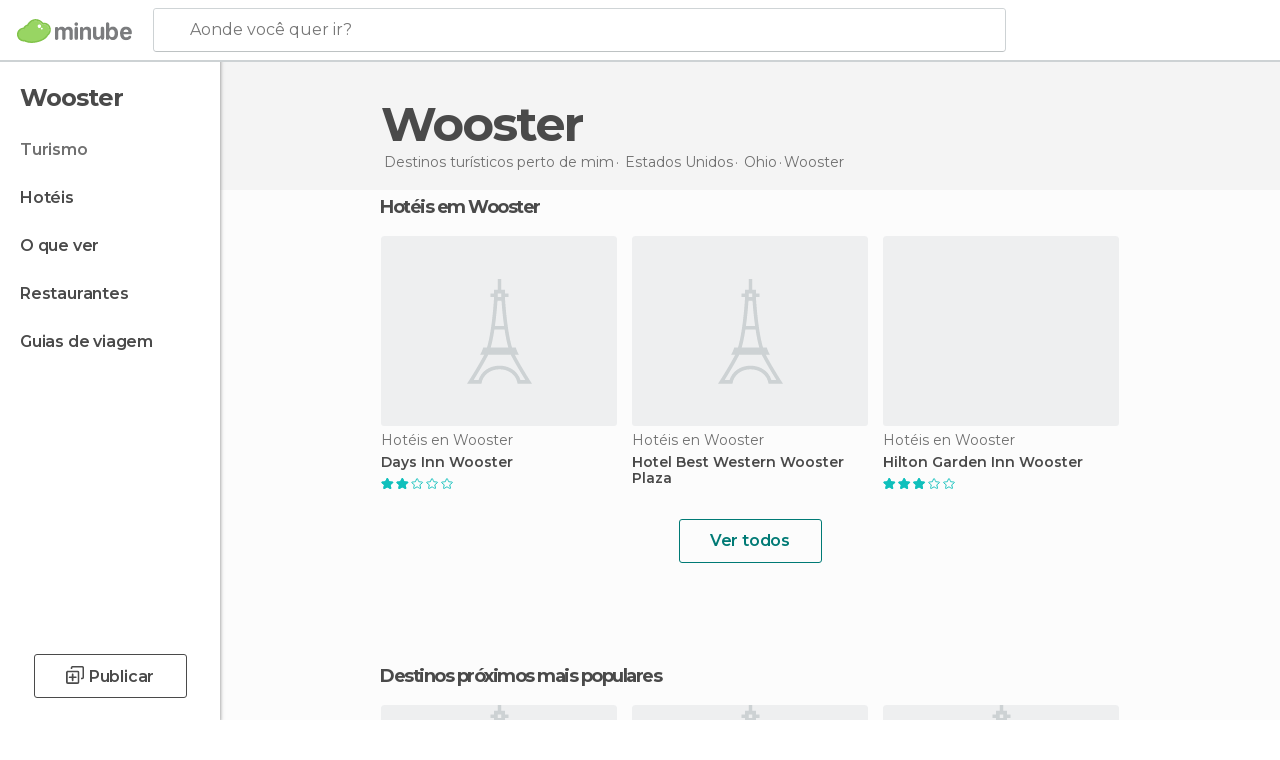

--- FILE ---
content_type: text/html; charset=UTF-8
request_url: https://www.minube.com.br/viagens/estados_unidos/ohio/wooster
body_size: 13063
content:

 
 <!DOCTYPE html><!--[if lt IE 7]> <html class="no-js lt-ie9 lt-ie8 lt-ie7" lang="pt-BR"> <![endif]--><!--[if IE 7]> <html class="no-js lt-ie9 lt-ie8" lang="pt-BR"> <![endif]--><!--[if IE 8]> <html class="no-js lt-ie9" lang="pt-BR"> <![endif]--><!--[if gt IE 8]><!--><html class="no-js" lang="pt-BR"> <!--<![endif]--><head><meta charset="UTF-8"/><meta http-equiv="Content-Type" content="text/html; charset=UTF-8"/><meta http-equiv="X-UA-COMPATIBLE" content="IE=edge"/><meta name="viewport" content="width=device-width, minimum-scale=1.0, initial-scale=1.0"><title>Turismo em Wooster : Viagens para Wooster</title><link rel="preconnect" crossorigin="anonymous" href="https://images.mnstatic.com"><link rel="preconnect" crossorigin="anonymous" href="https://assetscdn.mnstatic.com">
 
 <link rel="alternate" hreflang="es-ES" href="https://www.minube.com/viajes/estados_unidos/ohio/wooster"/><link rel="alternate" hreflang="x-default" href="https://www.minube.com/viajes/estados_unidos/ohio/wooster" /><link rel="alternate" hreflang="es-MX" href="https://www.minube.com.mx/viajes/estados_unidos/ohio/wooster"/><link rel="alternate" hreflang="es-CO" href="https://www.minube.com.co/viajes/estados_unidos/ohio/wooster"/><link rel="alternate" hreflang="es-AR" href="https://www.minube.com.ar/viajes/estados_unidos/ohio/wooster"/><link rel="alternate" hreflang="it" href="https://www.minube.it/viaggi/usa/ohio/wooster"/><link rel="alternate" hreflang="pt" href="https://www.minube.pt/viagens/estados_unidos/ohio/wooster"/><link rel="alternate" hreflang="pt-BR" href="https://www.minube.com.br/viagens/estados_unidos/ohio/wooster"/><link rel="alternate" hreflang="fr" href="https://www.monnuage.fr/voyage/etats_unis/ohio/wooster"/><link rel="alternate" hreflang="en-US" href="https://www.minube.net/travel/united_states/ohio/wooster"/><link rel="alternate" hreflang="en-GB" href="https://www.minube.co.uk/travel/united_states/ohio/wooster"/><link rel="alternate" hreflang="es" href="https://www.minube.com/viajes/estados_unidos/ohio/wooster"/><link rel="alternate" hreflang="en" href="https://www.minube.net/travel/united_states/ohio/wooster"/><meta name="description" content="Turismo em Wooster no minube: conheça pontos de interesse e pontos turísticos em Wooster, restaurantes, hotéis... Tudo para a sua viagem em Wooster"/><link rel="canonical" href="https://www.minube.com.br/viagens/estados_unidos/ohio/wooster"/><meta name="keywords"
 content="Wooster, viajar para wooster, viagens para wooster, turismo em wooster, férias em wooster"/><meta name="robots" content="index,follow"/><link rel="apple-touch-icon" sizes="180x180" href="https://contentdelivery.mnstatic.com/1/favicon/apple-touch-icon.png"><link rel="icon" type="image/png" sizes="32x32" href="https://contentdelivery.mnstatic.com/1/favicon/favicon-32x32.png"><link rel="icon" type="image/png" sizes="16x16" href="https://contentdelivery.mnstatic.com/1/favicon/favicon-16x16.png"><link rel="shortcut icon" href="https://contentdelivery.mnstatic.com/1/favicon/favicon.ico"><link rel="manifest" href="/manifest.json"/><meta name="apple-mobile-web-app-title" content="minube" /><meta name="application-name" content="minube" /><meta name="msapplication-config" content="https://contentdelivery.mnstatic.com/1/favicon/browserconfig.xml" /><meta name="theme-color" content="#007A75"/><meta property="og:title" content="Turismo em Wooster : Viagens para Wooster"/><meta property="og:description" content="Turismo em Wooster no minube: conheça pontos de interesse e pontos turísticos em Wooster, restaurantes, hotéis... Tudo para a sua viagem em Wooster"/><meta property="og:site_name" content="Minube"/><meta property="og:type" content="website"/><meta name="twitter:card" content="summary"/><meta name="twitter:title" content="Turismo em Wooster : Viagens para Wooster"/><meta name="twitter:description" content="Turismo em Wooster no minube: conheça pontos de interesse e pontos turísticos em Wooster, restaurantes, hotéis... Tudo para a sua viagem em Wooster"/><meta name="twitter:site" content="@minubebr"/><meta name="twitter:domain" value="minube.com" /><link rel="prefetch" href="https://www.minube.com/assets/css/min/production/src/layouts/users/login.css">
<link rel='preload' as='style' href='https://fonts.minube.com/avenir.css' onload='this.rel="stylesheet"'><link rel="stylesheet" type="text/css" href="https://fonts.minube.com/avenir.css" />
<link rel='preload' as='style' href='https://fonts.googleapis.com/css?family=Montserrat:400,600,700|Open+Sans:400,600,700&subset=latin-ext,latin-ext' onload='this.rel="stylesheet"'><link rel="stylesheet" type="text/css" href="https://fonts.googleapis.com/css?family=Montserrat:400,600,700|Open+Sans:400,600,700&amp;subset=latin-ext,latin-ext" />
<link rel='preload' as='style' href='https://assetscdn.mnstatic.com/css/zzjs-d01839294c80b3e8977084d0be623370.css'><link rel="stylesheet" type="text/css" href="https://assetscdn.mnstatic.com/css/zzjs-d01839294c80b3e8977084d0be623370.css" />



 
 
 
 
 
 
 
 
 
 
 
 
 
 
 
 
 
 
 
 
 </head><body>
 

 
 
 <header>
 
<div class="actionBar">
 
<div class="main border ">
 
<div class="logo">
 
 <a class="brand icon_base icon__color_logo
"
 title="Minube"
 href="https://www.minube.com.br/"
 ></a></div> 
 
<div id="mnHeaderFakeInput" class="mnHeaderFakeInput"
 onclick="Minube.services.HeaderUI.focusSearcherHeader();"><div class="mnHeaderFakeInput__box display_table"><div class="display_table_cell"><div class="mnHeaderFakeInput__text"><span>Aonde você quer ir?</span></div></div></div></div><div id="mnHeaderRealInput" class="mnHeaderRealInput "
 style="display: none; opacity: 0;"><input id="mnHeaderSearcherInput" class="mnHeaderSearcherInput"
 type="text" placeholder="" autofocus/><ul id="mnHeaderSearcherResults" class="mnHeaderSearcherResults"></ul><div id="mnHeaderSearcherResultsBackground"
 class="mnHeaderSearcherResultsBackground"
 onclick="Minube.services.HeaderUI.blurSearcher();"></div><div id="mnHeaderSearcherIcon"
 class="icon sp_header_navigate icon--lensRealInput"></div><div class="close" onclick="Minube.services.HeaderUI.blurSearcher();"></div><span style="display:none;" id="gplus_button"
 data-gapiattached="true">Entrar com Google +</span></div><div class="widgets">
 
<div id="mnHeaderOptionsMenu" class="mnHeaderOptionsMenu share" onclick="Minube.services.HeaderUI.initShareTooltip()"><div id="mnHeaderShareTop"><div class="share_icon"></div></div></div>
 
 
<div class="profile_avatar basic"></div> 
 
<div class="mnNavigateSandwich only-mobile activitySearch"><div class="mnNavigateSandwich__lines"></div></div></div></div></div>
 
 
 
 </header>
 
 <div class="fullWidth
 "><div class="leftMenu">
 
 <div id="mnNavigate" class="mnNavigate "><div class="mnNavigate__sectionsAction only-mobile"><div class="mnNavigate__section access"><span class="mnNavigate__sectionLink access" id="access_mobile_user" onclick="Minube.services.ProfileUI.openModalLogin(null, true)">Entrar</span></div><div class="section_profile"><div class="mnNavigate__section" onclick="Minube.services.UserSection.goTo('/', 'my_profile')"><span class="mnNavigate__sectionLink">Meu perfil</span></div><div class="mnNavigate__section edit" onclick="Minube.services.UserSection.goTo('/editar/', 'edit')"><span class="mnNavigate__sectionLink">Edite o seu perfil</span></div><div class="mnNavigate__section" onclick="Minube.services.Registration.logout()"><span class="mnNavigate__sectionLink">Sair</span></div><div class="mnNavigate__section"><span class="mnNavigate__sectionLink line"/></div></div><div class="mnNavigate__section share"><span class="mnNavigate__sectionLink share" onclick="Minube.services.HeaderUI.handlerShare()">Compartilhar</span></div><div class="mnNavigate__section"><span class="mnNavigate__sectionLink addExperience" onclick="Minube.services.HeaderUI.headerOpenPoiUpload() ">Deixa a tua opinião</span></div><div class="mnNavigate__section sep"><span class="mnNavigate__sectionLink line"/></div></div><div id="mnNavigate__sectionsBlock" class="mnNavigate__sectionsBlock">
 
 
 <div id="mnNavigate__tabs" class="navTabs mnNavigate__tabs"><ul class="mover"><li class="navItem active categories "
 data-section="categories"
 onclick="Minube.services.Sidebar.switchTab('categories')">
 Menu
 </li>
 
 <li class="navItem filters "
 data-section="filters"
 onclick="Minube.services.Sidebar.switchTab('filters')">
 Filtros
 </li>
 
 </ul></div>
 
 
 <nav role="navigation" class="mnNavigate__navigation"><ul id="mnNavigate__categoriesBlock" class="mnNavigate__categoriesBlock mnNavigate__tabContent active" data-section="categories">
 
 
 <li class="mnNavigate__location ">Wooster</li>
 
 
 
<li class="mnNavigate__section all current noCounter"><div class="mnNavigate__icon icon_base icon__all"></div><a class="mnNavigate__sectionLink" href="https://www.minube.com.br/viagens/estados_unidos/ohio/wooster" title="Viagem a Wooster: Turismo em Wooster"> Turismo </a>
 
 </li>
 
  
 
 
<li class="mnNavigate__section sleep noCounter"><div class="mnNavigate__icon icon_base icon__sleep"></div><a class="mnNavigate__sectionLink" href="https://www.minube.com.br/onde-dormir/estados_unidos/ohio/wooster" title="Hospedagens e onde ficar em Wooster"> Hotéis </a>
 
 </li>
 
  
 
 
<li class="mnNavigate__section tosee noCounter"><div class="mnNavigate__icon icon_base icon__tosee"></div><label class="mnNavigate__sectionLink" onclick="window.location='https://www.minube.com.br/o-que-ver/estados_unidos/ohio/wooster'" title="O que fazer e o que ver em Wooster: pontos turísticos de Wooster"> O que ver </label>
 
 </li>
 
  
 
 
<li class="mnNavigate__section eat noCounter"><div class="mnNavigate__icon icon_base icon__eat"></div><label class="mnNavigate__sectionLink" onclick="window.location='https://www.minube.com.br/restaurantes/estados_unidos/ohio/wooster'" title="Restaurantes em Wooster: Almoçar e jantar"> Restaurantes </label>
 
 </li>
 
 
 
 
<li class="mnNavigate__section guides noCounter"><div class="mnNavigate__icon icon_base icon__guides"></div><a class="mnNavigate__sectionLink" href="https://www.minube.com.br/guias/estados_unidos/ohio/wooster" title="Guia de viagem de <span> _Wooster_</span>"> Guias de viagem </a>
 
 </li>
 
 
 
 </ul></nav></div><div class="buttonPublish">
 
<div class="buttonMain outline normal withIcon default"
 style=""
 onclick="Minube.services.HeaderUI.headerOpenPoiUpload() "
 ><div class="display_table"><div class="display_table_cell"><span class="icon icon_base ic_post_darkgray"></span><span class="text" style="">Publicar</span></div></div></div></div></div>
 
 
 
 
 </div><div class="content withSidebar "><div class="headerPlace"><div class="container">
 
<h1 itemprop="name" >Wooster</h1>
 
<div class="breadcrumb-box" itemscope itemtype="http://schema.org/BreadcrumbList"><ul><li itemprop="itemListElement" itemscope itemtype="http://schema.org/ListItem" ><a title="Destinos turísticos perto de mim" href="https://www.minube.com.br/destinos"><b itemprop="name">Destinos turísticos perto de mim</b></a><meta itemprop="position" content="1" /><meta itemprop="item" content="https://www.minube.com.br/destinos" /></li>
  <li itemprop="itemListElement" itemscope itemtype="http://schema.org/ListItem" ><a title="Turismo em Estados Unidos : Viagens para Estados Unidos" href="https://www.minube.com.br/viagens/estados_unidos"><b itemprop="name">Estados Unidos</b></a><meta itemprop="position" content="2" /><meta itemprop="item" content="https://www.minube.com.br/viagens/estados_unidos" /></li>
  <li itemprop="itemListElement" itemscope itemtype="http://schema.org/ListItem" ><a title="Turismo em Ohio : Viagens para Ohio" href="https://www.minube.com.br/viagens/estados_unidos/ohio"><b itemprop="name">Ohio</b></a><meta itemprop="position" content="3" /><meta itemprop="item" content="https://www.minube.com.br/viagens/estados_unidos/ohio" /></li><li class="last" ><span>Wooster</span></li></ul></div></div></div>
  
 
 <div class="riverContainer noGrid">
  
 
 
<div class="river arrows " data-type_form="carousel" data-carousel_id="mainRiver_0" data-type="sleep_all" data-total_elements="7">
 
<div class="headerRiver withoutContainer left headerTitle"><div class="titleList "><h3><a onclick="Minube.services.CarouselRiver.goDetail('https://www.minube.com.br/onde-dormir/estados_unidos/ohio/wooster');return false;" href="https://www.minube.com.br/onde-dormir/estados_unidos/ohio/wooster" class="link" >
 Hotéis em Wooster</a></h3></div></div><div class="riverItems">
 
 
 
 
 
 
<div class="baseCard riverCard
 poiCard 
" aria-label="" data-id_poi="137890" onclick="Minube.services.Card.goToCard('https\x3A\x2F\x2Fwww.minube.com.br\x2Fsitio\x2Dpreferido\x2Fdays\x2Dinn\x2Dwooster\x2D\x2Da137890','poi',{poi_id : '137890' , activities : '0'}); event.stopPropagation()"
 >
 
 <div class="imageCard emptyCard"><div class="placeholder icon_base icon__placeholder_eiffel"></div></div>
 
 <div class="contentItem "><div class="subtitleItem">
 Hotéis en Wooster
 </div>
 
 
 <a class="titleItem" href="https://www.minube.com.br/sitio-preferido/days-inn-wooster--a137890" onclick="event.stopPropagation();" title="Days Inn Wooster" target="_self"> Days Inn Wooster
</a>
 
<div class="staticRating">
 
 <div class="starsRatingMeter"><span style="width: 40%"></span></div>
 
<div class="ratingSideText"></div></div></div></div>

 
 
 
 
 
 
<div class="baseCard riverCard
 poiCard 
" aria-label="" data-id_poi="1397021" onclick="Minube.services.Card.goToCard('https\x3A\x2F\x2Fwww.minube.com.br\x2Fsitio\x2Dpreferido\x2Fbest\x2Dwestern\x2Dwooster\x2Dplaza\x2Da1397021','poi',{poi_id : '1397021' , activities : '0'}); event.stopPropagation()"
 >
 
 <div class="imageCard emptyCard"><div class="placeholder icon_base icon__placeholder_eiffel"></div></div>
 
 <div class="contentItem "><div class="subtitleItem">
 Hotéis en Wooster
 </div>
 
 <label class="titleItem"> Hotel Best Western Wooster Plaza
</label></div></div>

 
 
 
 
 
 
<div class="baseCard riverCard
 poiCard 
" aria-label="" data-id_poi="1412981" onclick="Minube.services.Card.goToCard('https\x3A\x2F\x2Fwww.minube.com.br\x2Fsitio\x2Dpreferido\x2Fhilton\x2Dgarden\x2Dinn\x2Dwooster\x2Da1412981','poi',{poi_id : '1412981' , activities : '0'}); event.stopPropagation()"
 >
 
 
 <div class="imageCard" data-src='https://imgs-hotels.mnstatic.com/Lodges/8a/3c/8a3cca8017b85596f432ab406dbcc25c.jpg' data-dynamic-source='true' data-dynamic-quality='60' data-dynamic-auto-width-height='1' data-dynamic-fit='crop' data-dynamic-custom-attrs='1' ></div>
 
 <div class="contentItem "><div class="subtitleItem">
 Hotéis en Wooster
 </div>
 
 <label class="titleItem"> Hilton Garden Inn Wooster
</label>
 
<div class="staticRating">
 
 <div class="starsRatingMeter"><span style="width: 60%"></span></div>
 
<div class="ratingSideText"></div></div></div></div>

 
 
 
 
 
 
<div class="baseCard riverCard
 poiCard 
" aria-label="" data-id_poi="1458961" onclick="Minube.services.Card.goToCard('https\x3A\x2F\x2Fwww.minube.com.br\x2Fsitio\x2Dpreferido\x2Fecono\x2Dlodge\x2Dwooster\x2Da1458961','poi',{poi_id : '1458961' , activities : '0'}); event.stopPropagation()"
 >
 
 
 <div class="imageCard" data-src='https://imgs-hotels.mnstatic.com/Lodges/16/d1/16d1112b41fef259c2e9fd056e0b0f60.jpg' data-dynamic-source='true' data-dynamic-quality='60' data-dynamic-auto-width-height='1' data-dynamic-fit='crop' data-dynamic-custom-attrs='1' ></div>
 
 <div class="contentItem "><div class="subtitleItem">
 Hotéis en Wooster
 </div>
 
 <label class="titleItem"> Hotel Econo Lodge
</label>
 
<div class="staticRating">
 
 <div class="starsRatingMeter"><span style="width: 40%"></span></div>
 
<div class="ratingSideText"></div></div></div></div>

 
 
 
 
 
 
<div class="baseCard riverCard
 poiCard 
" aria-label="" data-id_poi="1477321" onclick="Minube.services.Card.goToCard('https\x3A\x2F\x2Fwww.minube.com.br\x2Fsitio\x2Dpreferido\x2Frodeway\x2Dinn\x2Dwooster\x2Deast\x2Da1477321','poi',{poi_id : '1477321' , activities : '0'}); event.stopPropagation()"
 >
 
 <div class="imageCard emptyCard"><div class="placeholder icon_base icon__placeholder_eiffel"></div></div>
 
 <div class="contentItem "><div class="subtitleItem">
 Hotéis en Wooster
 </div>
 
 <label class="titleItem"> Rodeway Inn Wooster East
</label>
 
<div class="staticRating">
 
 <div class="starsRatingMeter"><span style="width: 40%"></span></div>
 
<div class="ratingSideText"></div></div></div></div>

 
 <div class="extraCard riverCard baseCard"><div class="content">
 
<div class="buttonMain btnSeeAll outline normal fab withIcon secondary"
 style=""
 onclick="Minube.services.CarouselRiver.goDetail('https://www.minube.com.br/onde-dormir/estados_unidos/ohio/wooster');return false; "
 ><div class="display_table"><div class="display_table_cell"><span class="icon icon_base ic_arrow_right_secondary"></span></div></div></div><div class="text"><span>Ver todos</span></div></div></div></div>
  
 
<div class="buttonMain btnSeeAll outline normal secondary"
 style=""
 onclick="Minube.services.CarouselRiver.goDetail('https://www.minube.com.br/onde-dormir/estados_unidos/ohio/wooster');return false; "
 ><div class="display_table"><div class="display_table_cell"><span class="text" style="">Ver todos</span></div></div></div></div></div>
 
 

 

<form id="activitiesRelated_form" name="buttonIconText_form" method="post"
 action="/tking/go" target="_blank"><input type="hidden" name="deeplink"
 id="activitiesRelated_form_deeplink" value=""/><input type="hidden" name="integration_type"
 id="activitiesRelated_form_integration_type"
 value="activities_suggested"/><input type="hidden" name="deeplink_platform" id="activitiesRelated_form_deeplink_platform" value=""/><input type="hidden" name="provider"
 id="activitiesRelated_form_provider" value=""/><input type="hidden" name="activity_id" id="activitiesRelated_form_activity_id"
 value=""/><input type="hidden" name="tracking" id="activitiesRelated_form_tracking" value="e30="/></form>
 
<div class="sponsored-container"></div><div class="riverContainer">
 
 
 
<div class="river arrows " data-type_form="carousel" data-carousel_id="secondaryRiver_0" data-type="locations_related" data-total_elements="20">
 
<div class="headerRiver withoutContainer left headerTitle"><div class="titleList smaller"><span><div onclick="Minube.services.CarouselRiver.goDetail('https://www.minube.com.br/a/relatedloc/c/169428/all');return false;" class="title link ">
 Destinos próximos mais populares
 </div></span></div></div><div class="riverItems">
 
 
 
 
 
 
<div class="baseCard riverCard
 locationCard 
" aria-label="" data-id_location="160123" data-level="c" onclick="Minube.services.Card.goToCard('https\x3A\x2F\x2Fwww.minube.com.br\x2Fviagens\x2Festados_unidos\x2Fohio\x2Fnorth_canton','location',{location_id : 160123, location_level: 'City'}); event.stopPropagation()"
 >
 
 <div class="imageCard emptyCard"><div class="placeholder icon_base icon__placeholder_eiffel"></div></div>
 
 <div class="contentItem "><div class="subtitleItem"></div>
 
 
 <a class="titleItem" href="https://www.minube.com.br/viagens/estados_unidos/ohio/north_canton" onclick="event.stopPropagation();" title="Turismo em North Canton : Viagens para North Canton" target="_self"> North Canton
</a></div></div>

 
 
 
 
 
 
<div class="baseCard riverCard
 locationCard 
" aria-label="" data-id_location="146708" data-level="c" onclick="Minube.services.Card.goToCard('https\x3A\x2F\x2Fwww.minube.com.br\x2Fviagens\x2Festados_unidos\x2Fohio\x2Fcanton','location',{location_id : 146708, location_level: 'City'}); event.stopPropagation()"
 >
 
 <div class="imageCard emptyCard"><div class="placeholder icon_base icon__placeholder_eiffel"></div></div>
 
 <div class="contentItem "><div class="subtitleItem"></div>
 
 
 <a class="titleItem" href="https://www.minube.com.br/viagens/estados_unidos/ohio/canton" onclick="event.stopPropagation();" title="Turismo em Canton : Viagens para Canton" target="_self"> Canton
</a></div></div>

 
 
 
 
 
 
<div class="baseCard riverCard
 locationCard 
" aria-label="" data-id_location="155678" data-level="c" onclick="Minube.services.Card.goToCard('https\x3A\x2F\x2Fwww.minube.com.br\x2Fviagens\x2Festados_unidos\x2Fohio\x2Flagrange','location',{location_id : 155678, location_level: 'City'}); event.stopPropagation()"
 >
 
 <div class="imageCard emptyCard"><div class="placeholder icon_base icon__placeholder_eiffel"></div></div>
 
 <div class="contentItem "><div class="subtitleItem"></div>
 
 
 <a class="titleItem" href="https://www.minube.com.br/viagens/estados_unidos/ohio/lagrange" onclick="event.stopPropagation();" title="Turismo em Lagrange : Viagens para Lagrange" target="_self"> Lagrange
</a></div></div>

 
 
 
 
 
 
<div class="baseCard riverCard
 locationCard 
" aria-label="" data-id_location="166387" data-level="c" onclick="Minube.services.Card.goToCard('https\x3A\x2F\x2Fwww.minube.com.br\x2Fviagens\x2Festados_unidos\x2Fohio\x2Ftallmadge','location',{location_id : 166387, location_level: 'City'}); event.stopPropagation()"
 >
 
 <div class="imageCard emptyCard"><div class="placeholder icon_base icon__placeholder_eiffel"></div></div>
 
 <div class="contentItem "><div class="subtitleItem"></div>
 
 
 <a class="titleItem" href="https://www.minube.com.br/viagens/estados_unidos/ohio/tallmadge" onclick="event.stopPropagation();" title="Turismo em Tallmadge : Viagens para Tallmadge" target="_self"> Tallmadge
</a></div></div>

 
 
 
 
 
 
<div class="baseCard riverCard
 locationCard 
" aria-label="" data-id_location="167994" data-level="c" onclick="Minube.services.Card.goToCard('https\x3A\x2F\x2Fwww.minube.com.br\x2Fviagens\x2Festados_unidos\x2Fohio\x2Fwarsaw','location',{location_id : 167994, location_level: 'City'}); event.stopPropagation()"
 >
 
 <div class="imageCard emptyCard"><div class="placeholder icon_base icon__placeholder_eiffel"></div></div>
 
 <div class="contentItem "><div class="subtitleItem"></div>
 
 
 <a class="titleItem" href="https://www.minube.com.br/viagens/estados_unidos/ohio/warsaw" onclick="event.stopPropagation();" title="Turismo em Warsaw : Viagens para Warsaw" target="_self"> Warsaw
</a></div></div>

 
 <div class="extraCard riverCard baseCard"><div class="content">
 
<div class="buttonMain btnSeeAll outline normal fab withIcon secondary"
 style=""
 onclick="Minube.services.CarouselRiver.goDetail('https://www.minube.com.br/a/relatedloc/c/169428/all');return false; "
 ><div class="display_table"><div class="display_table_cell"><span class="icon icon_base ic_arrow_right_secondary"></span></div></div></div><div class="text"><span>Ver todos</span></div></div></div></div>
 
 
<div class="buttonMain btnSeeAll outline normal secondary"
 style=""
 onclick="Minube.services.CarouselRiver.goDetail('https://www.minube.com.br/a/relatedloc/c/169428/all');return false; "
 ><div class="display_table"><div class="display_table_cell"><span class="text" style="">Ver todos</span></div></div></div></div>
  
 </div></div></div><footer>
 

 
<div class="footer_block block "><div class="menu inpage"><div class="container"><div class="container_footer_blocks">
 
<div class="exploreGrid inpage">
 
 
 <div class="exploreGridContainer inpage"><div class="container"><div class="exploreContent">
  
 <div class="modules expandMobile" id="module_belongs_to" data-key="belongs_to"><div class="categories expandMobile" onclick="Minube.services.Explore.expandCategories('belongs_to');" id="category_belongs_to"><label>Fica em</label><div class="icon_arrow expandMobile" id="icon_arrow_belongs_to"></div></div><div class="subcategories expandMobile" id="subcategory_belongs_to">
   <a title="Ohio" href="https://www.minube.com.br/o-que-ver/estados_unidos">Ohio</a>
 
   <a title="Estados Unidos" href="https://www.minube.com.br/o-que-ver/estados_unidos">Estados Unidos</a>
 
 </div><div class="shadow expandMobile" id="shadow_belongs_to"></div></div>
  
 <div class="modules expandMobile" id="module_misc_info" data-key="misc_info"><div class="categories expandMobile" onclick="Minube.services.Explore.expandCategories('misc_info');" id="category_misc_info"><label>Outras informações</label><div class="icon_arrow expandMobile" id="icon_arrow_misc_info"></div></div><div class="subcategories expandMobile" id="subcategory_misc_info">
   <a title="Hotéis baratos" href="https://www.minube.com.br/onde-dormir">Hotéis baratos</a>
 
 </div><div class="shadow expandMobile" id="shadow_misc_info"></div></div>
  
 <div class="modules expandMobile" id="module_key_extra_1" data-key="key_extra_1"><div class="categories expandMobile" onclick="Minube.services.Explore.expandCategories('key_extra_1');" id="category_key_extra_1"><label>Destinos próximos mais populares</label><div class="icon_arrow expandMobile" id="icon_arrow_key_extra_1"></div></div><div class="subcategories expandMobile" id="subcategory_key_extra_1">
   <a title="North Canton" href="https://www.minube.com.br/viagens/estados_unidos/ohio/north_canton">North Canton</a>
 
  <a title="Canton" href="https://www.minube.com.br/viagens/estados_unidos/ohio/canton">Canton</a>
 
  <a title="Lagrange" href="https://www.minube.com.br/viagens/estados_unidos/ohio/lagrange">Lagrange</a>
 
  <a title="Tallmadge" href="https://www.minube.com.br/viagens/estados_unidos/ohio/tallmadge">Tallmadge</a>
 
  <a title="Warsaw" href="https://www.minube.com.br/viagens/estados_unidos/ohio/warsaw">Warsaw</a>
 
  <a title="Kent" href="https://www.minube.com.br/viagens/estados_unidos/ohio/kent">Kent</a>
 
  <a title="Berea" href="https://www.minube.com.br/viagens/estados_unidos/ohio/berea">Berea</a>
 
  <a title="Middleburg Heights" href="https://www.minube.com.br/viagens/estados_unidos/ohio/middleburg_heights">Middleburg Heights</a>
 
  <a title="West Lafayette" href="https://www.minube.com.br/viagens/estados_unidos/ohio/west_lafayette">West Lafayette</a>
 
  <a title="North Olmsted" href="https://www.minube.com.br/viagens/estados_unidos/ohio/north_olmsted">North Olmsted</a>
 
  <a title="Streetsboro" href="https://www.minube.com.br/viagens/estados_unidos/ohio/streetsboro">Streetsboro</a>
 
  <a title="Twinsburg" href="https://www.minube.com.br/viagens/estados_unidos/ohio/twinsburg">Twinsburg</a>
 
  <a title="Westlake" href="https://www.minube.com.br/viagens/estados_unidos/ohio/westlake">Westlake</a>
 
  <a title="Fairview Park" href="https://www.minube.com.br/viagens/estados_unidos/ohio/fairview_park">Fairview Park</a>
 
  <a title="Cleveland" href="https://www.minube.com.br/viagens/estados_unidos/ohio/cleveland">Cleveland</a>
 
  <a title="Beloit" href="https://www.minube.com.br/viagens/estados_unidos/ohio/beloit">Beloit</a>
 
  <a title="Sparta" href="https://www.minube.com.br/viagens/estados_unidos/ohio/sparta">Sparta</a>
 
  <a title="Beachwood" href="https://www.minube.com.br/viagens/estados_unidos/ohio/beachwood">Beachwood</a>
 
  <a title="Cambridge" href="https://www.minube.com.br/viagens/estados_unidos/ohio/cambridge">Cambridge</a>
 
  <a title="Sandusky" href="https://www.minube.com.br/viagens/estados_unidos/ohio/sandusky">Sandusky</a>
 
 
 </div><div class="shadow expandMobile" id="shadow_key_extra_1"></div></div></div></div></div></div></div></div></div>
 
 <div class="menu"><div class="container"><div class="container_footer_blocks">
 
 
 
 
<div class="footer_blocks"><ul id="footer_menu_group_minube"
 class="links"><li class="display_table title"
 onclick="Minube.services.FooterUI.toggleMenuSection('minube');"><span class="display_table_cell not-mobile"><img height="33" src="https://1.images.mnstatic.com/visualdestination_transactional/logo_minube_black_footer.png " alt="Minube"></span><span class="display_table_cell only-mobile">SOBRE O MINUBE</span><div class="arrow_links_container"><div class="arrow_links"></div></div></li>
  <li class="display_table"><span class="display_table_cell"><a rel="noopener"
 title="Política de Cookies" href="https://www.minube.com.br/cookies">Cookies
 </a></span></li>
  <li class="display_table"><span class="display_table_cell"><a rel="noopener"
 title="Política de privacidade" href="https://www.minube.com.br/politica-privacidade">Política de privacidade
 </a></span></li>
  <li class="display_table"><span class="display_table_cell"><a rel="noopener"
 title="Términos e Condições" href="https://www.minube.com.br/condicoes-uso">Términos e Condições
 </a></span></li>
  <li class="display_table"><span class="display_table_cell"><a rel="noopener"
 title="Quem somos" href="https://www.minube.com.br/quem-somos">Quem somos
 </a></span></li></ul></div>
 
<div class="footer_blocks"><ul id="footer_menu_group_inspirate"
 class="links"><li class="display_table title"
 onclick="Minube.services.FooterUI.toggleMenuSection('inspirate');"><span class="display_table_cell not-mobile">INSPIRE-SE E PLANIFIQUE</span><span class="display_table_cell only-mobile">INSPIRE-SE E PLANIFIQUE</span><div class="arrow_links_container"><div class="arrow_links"></div></div></li><li class="display_table"><span class="display_table_cell"><a rel="noopener"
 title="footer@item_discovertips_title" href="footer@item_discovertips_url">footer@item_discovertips_anchor
 </a></span></li>
  <li class="display_table"><span class="display_table_cell"><a rel="noopener"
 target="_blank" title="minube Android app" href="https://play.google.com/store/apps/details?id=com.minube.app">minube Android app
 </a></span></li></ul></div>
 
<div class="footer_blocks"><ul id="footer_menu_group_tourism"
 class="links"><li class="display_table title"
 onclick="Minube.services.FooterUI.toggleMenuSection('tourism');"><span class="display_table_cell not-mobile">SETOR TURÍSTICO</span><span class="display_table_cell only-mobile">SETOR TURÍSTICO</span><div class="arrow_links_container"><div class="arrow_links"></div></div></li>
  <li class="display_table"><span class="display_table_cell"><a rel="noopener"
 title="Contatar com minube" href="https://www.minube.com.br/contacto">Contato
 </a></span></li>
  <li class="display_table"><span class="display_table_cell"><a rel="noopener"
 title="Imprensa" href="https://www.minube.com.br/area-de-imprensa">Área de imprensa
 </a></span></li></ul></div>
 
 
<div class="social"><div><div><div class="social_btn not-mobile"><div class="google_like"></div><div class="facebook_like"></div></div>
 
<div class="copyright"><div class="social_icons"><div><a title="Facebook" rel="noreferrer" href="https://www.facebook.com/minubebrasil"
 target="_blank"
 class="facebook icon"></a></div><div><a title="Twitter" rel="noreferrer" href="https://twitter.com/minubebr"
 target="_blank"
 class="twitter icon"></a></div><div><a title="Vimeo" rel="noreferrer" href="https://vimeo.com/minube"
 target="_blank"
 class="vimeo icon"></a></div><div><a title="Youtube" rel="noreferrer" href="https://www.youtube.com/minube"
 target="_blank"
 class="youtube icon"></a></div></div><div class="nextGen only-mobile"><img class="logo1 logosNextGenMobile"
 src="https://images.mnstatic.com/Tools/genericimages/c3395c0776eff7d7e78c8b5f20c9f903616e0959a1bc575855c7dd12c5d93cef.png?saturation=-100&height=35"><img class="logo2 logosNextGenMobile"
 src="https://images.mnstatic.com/Tools/genericimages/b67726ddb50357efb5c6db77d1b394deac7787e516ffe0a8eeec2e8f6fe2a3e8.png?saturation=-100&height=33"><img class="logo3 logosNextGenMobile"
 src="https://images.mnstatic.com/Tools/genericimages/1b7e20d28f40dbbf508dc7aed0362b4f16f7a472382dc6cf9948bbbf49db322a.png?saturation=-100&height=35"></div><div class="text not-mobile">
 &copy; minube 2007- <br /> a web social de viagens
 </div><div class="text only-mobile">
 © minube 2007-, o site líder de turismo social e viagens
 </div></div></div></div><div class="footer_blocks nextGen not-mobile"><ul id="footer_menu_group_logos"
 class="links"><li class="display_table"><img class="logo1"
 src="https://images.mnstatic.com/Tools/genericimages/c3395c0776eff7d7e78c8b5f20c9f903616e0959a1bc575855c7dd12c5d93cef.png?saturation=-100&height=35"></li><li class="display_table"><img class="logo2"
 src="https://images.mnstatic.com/Tools/genericimages/b67726ddb50357efb5c6db77d1b394deac7787e516ffe0a8eeec2e8f6fe2a3e8.png?saturation=-100&height=33"></li><li class="display_table"><img class="logo3"
 src="https://images.mnstatic.com/Tools/genericimages/1b7e20d28f40dbbf508dc7aed0362b4f16f7a472382dc6cf9948bbbf49db322a.png?saturation=-100&height=35"></li></div></div></div></div></div>
 
</div>
 
 <div id="notificationAlertMobile" class="notificationAlertMobile hide only-mobile"><div class="notificationItem" onclick="Minube.services.ProfileUI.openModalLogin(null, true)"><span class="advisorText"></span></div></div><div class="profileBlock"><div class="overlayLateralPanelProfile"><div class="overlayLayer"></div><div class="overlayContent"><div class="textOverlayProfile"><div class="titleOverlayProfile overlayTitle"></div><div class="subtitleOverlayProfile overlaySubtitle"></div><div class="contestImages"></div></div><div class="featureList overlayFeatureList"></div></div></div><div class="lateralPanelProfile lateralPanel_animation"><div class="overlayInsideLateralPanel default"></div><div class="closeLateralPanel" onclick="Minube.services.ProfileUI.closeLateralPanel()"><svg viewBox="0 0 12 20"><use xlink:href="#ic_next_profile"/></svg></div><div class="closeLateralPanelMobile" onclick="Minube.services.ProfileUI.closeLateralPanel()"><svg viewBox="0 0 14 14"><use xlink:href="#ic_close_panel_mobile"></use></svg></div><div class="requestedContent"></div></div><div class="confirmationContainer default display_table"><div class="confirmationOverlay"></div><div class="confirmationContent display_table_cell"><div class="contentWhiteForMobile"><div class="confirmationText"></div><div class="confirmationButtons"><div class="buttonNOK"><div class="display_table"><div class="display_table_cell text"></div></div></div><div class="buttonOK"><div class="display_table"><div class="display_table_cell text"></div></div></div></div></div></div></div></div></footer>
 


 
 <script></script><script>var __minubeRegister = { 'regAsap':[], 'regOnReady':[] ,'regOnLoad': [],'regOnPostLoad': [] };
                                __minubeRegister.regAsap.push({'name':'SessionPageViews','mode':'service','callback':function(){
                                    return new SessionPageViewsClass({"session":{"cookieDomain":".minube.com.br","location":{"level":"c","city_id":169428,"zone_id":1072,"country_id":242},"tribes":null}});
                                }});
                                __minubeRegister.regOnLoad.push({'name':'Categories','mode':'service','callback':function(){
                                    return new CategoriesClass({"nItems":0,"needNearby":true,"latitude":"40.821259","longitude":"-81.934319","location":{"section":"all","cityId":169428,"level":"c","id":169428,"name":"Wooster"}});
                                }});
                                __minubeRegister.regOnLoad.push({'name':'HeaderUI','mode':'service','callback':function(){
                                    return new HeaderUIClass(null, null, {"destinationSearcherLimit":6,"mainDomain":"https:\/\/www.minube.pt\/","redirectLang":"pt","cookieDomain":".minube.com.br","dataForAdmin":{"location":{"SectionKey":"all","CategoryGroup":"all","Section":null,"Level":"c","LevelTxt":"City","ZoneIdList":null,"CityIdList":null,"Deeplink":"https:\/\/www.minube.com.br\/viagens\/estados_unidos\/ohio\/wooster","City":{"id":169428,"name":"Wooster","name_linking":"Wooster","translated":"1","new_name":"Wooster","name_es":"Wooster","name_en":"Wooster","name_fr":"Wooster","name_de":"Wooster","name_pt":"Wooster","name_it":"Wooster","translated_es":"0","translated_en":"0","translated_fr":"0","translated_de":"1","translated_pt":"1","translated_it":"1","new_name_es":"","new_name_en":"","new_name_fr":"","new_name_de":"Wooster","new_name_pt":"Wooster","new_name_it":"Wooster","same_name_in_country":"1","url_name":null},"Zone":{"id":1072,"name":"Ohio","name_linking":"Ohio","translated":"0","new_name":"","name_es":"Ohio","name_en":"Ohio","name_fr":"Ohio","name_de":"Ohio","name_pt":"Ohio","name_it":"Ohio","translated_es":"0","translated_en":"0","translated_fr":"0","translated_de":"0","translated_pt":"0","translated_it":"0","new_name_es":"","new_name_en":"","new_name_fr":"","new_name_de":"","new_name_pt":"","new_name_it":""},"Country":{"id":242,"name":"Estados Unidos","name_linking":"Estados Unidos","translated":"0","new_name":"","name_es":"Estados Unidos","name_en":"United States","name_fr":"Etats Unis","name_de":"USA","name_pt":"Estados Unidos","name_it":"USA","translated_es":"0","translated_en":"0","translated_fr":"0","translated_de":"0","translated_pt":"0","translated_it":"0","new_name_es":"","new_name_en":"","new_name_fr":"","new_name_de":"","new_name_pt":"","new_name_it":"","iso2":"US","continent_id":"8"},"SkyZone":null,"SkyCountry":null,"Geocode":{"id":null,"latitude":"40.821259","longitude":"-81.934319","distance":null},"Skyscanner":null,"Picture":null,"Booking":{"city_id":"20101986","city_name_en":null,"country_code":"us","url":"https:\/\/sp.booking.com\/searchresults.html?aid=1796976&utm_source=minube&utm_medium=SPPC&utm_campaign=pt&utm_content=cm2&utm_term=ufi-M20101986&city=20101986","urlWhite":"https:\/\/hoteles.minube.com\/searchresults.html?city=20101986&label=minube-email&utm_campaign=pt&lang=pt","urlTking":"https:\/\/www.minube.com.br\/tking\/go?no_wait=true&provider=Booking&integration_type=mobile_header&deeplink=https%3A%2F%2Fsp.booking.com%2Fsearchresults.html%3Faid%3D1796976%26utm_source%3Dminube%26utm_medium%3DSPPC%26utm_campaign%3Dpt%26utm_content%3Dcm2%26utm_term%3Dufi-M20101986%26city%3D20101986","Trivago":null},"LocationData":{"id":169428,"level":"c","level_txt":"City"}}},"poiData":null,"isHome":null,"dictionary":{"destinationSearcherNoResults":"N\u00e3o encontramos nada. Procurar novamente?","destinationSearcherNoResultsLite":"Tente fazer uma nova busca","destinationSearcherZone":"Zona","fake_input_placeholder":"Aonde voc\u00ea quer ir?","real_input_placeholder":"Procure um pa\u00eds, cidade ou qualquer lugar que deseja conhecer"},"adsEnabled":true,"socialShareData":{"twitter":{"pageUrl":"https:\/\/www.minube.com.br\/\/viagens\/estados_unidos\/ohio\/wooster","text":"","via":"minubebr"},"facebook":{"pageUrl":"https:\/\/www.minube.com.br\/\/viagens\/estados_unidos\/ohio\/wooster"},"google":{"pageUrl":"https:\/\/www.minube.com.br\/\/viagens\/estados_unidos\/ohio\/wooster"}}});
                                }});
                                __minubeRegister.regOnLoad.push({'name':'MobileBar','mode':'service','callback':function(){
                                    return new MobileBarClass();
                                }});
                                __minubeRegister.regOnReady.push({'name':'Filters','mode':'service','callback':function(){
                                    return new FiltersClass({"locationUrl":null,"sectionKey":"all","filtersForced":[],"dictionary":{"slider_price_format_currency":"<small>R$ <\/small>__NUM__<small><\/small>","mapNotAvailable":"No momento, estamos trabalhando no mapa\nEle estar\u00e1 pronto em breve"}});
                                }});
                                __minubeRegister.regOnLoad.push({'name':'Sidebar','mode':'service','callback':function(){
                                    return new SidebarClass({"currentSection":"all","integration":"sidebar","location":"{\"locationName\":\"em Wooster\",\"locationNameEscaped\":\"wooster\",\"Level\":\"c\",\"City\":{\"id\":169428},\"Zone\":{\"id\":1072},\"Country\":{\"id\":242}}","socialOptions":{"url":"https:\/\/www.minube.com.br\/\/viagens\/estados_unidos\/ohio\/wooster","facebookId":39062820279,"localeIso":"pt_BR"},"editTravellerProfileUri":"https:\/\/viajantes.minube.com.br\/editar\/"});
                                }});
                                __minubeRegister.regOnLoad.push({'name':'CarouselRiver','mode':'service','callback':function(){
                                    return new CarouselRiverClass({"dictionary":[],"ajaxGetMoreAction":null,"trackingAction":null,"fullWidthBreakpoint":"1024"});
                                }});
                                __minubeRegister.regOnLoad.push({'name':'Card','mode':'service','callback':function(){
                                    return new CardClass();
                                }});
                                __minubeRegister.regOnReady.push({'name':'Tracking','mode':'service','callback':function(){
                                    return new TrackingClass({"versionName":"br:prod","cookieDomain":".minube.com.br","langDomain":"pt","currency":"BRL","isDevelopmentMode":false,"amplitudeKey":"68fcc232a01a8a3490a4b59c9b819137","datesCookieName":"lodges_search_date","google_analytics_id":"G-R01BVCVZE9","apiUrl":"https:\/\/api.minube.com","section":"all","categoryGroup":"all","sectionId":null,"cityId":169428,"zoneId":1072,"countryId":242,"regionId":null,"regionName":null,"cityName":"Wooster","zoneName":"Ohio","countryName":"Estados Unidos","elementsCount":7,"nActivities":0,"nSuggestedActivities":0});
                                }});
                                __minubeRegister.regOnReady.push({'name':'Amadeus','mode':'service','callback':function(){
                                    return new AmadeusClass({"versionName":"br:prod","cookieDomain":".minube.com.br","langDomain":"pt","currency":"BRL","isDevelopmentMode":false,"amplitudeKey":"68fcc232a01a8a3490a4b59c9b819137","datesCookieName":"lodges_search_date","google_analytics_id":"G-R01BVCVZE9","apiUrl":"https:\/\/api.minube.com","section":"all","categoryGroup":"all","sectionId":null,"cityId":169428,"zoneId":1072,"countryId":242,"regionId":null,"regionName":null,"cityName":"Wooster","zoneName":"Ohio","countryName":"Estados Unidos","elementsCount":7,"nActivities":0,"nSuggestedActivities":0});
                                }});
                            __minubeRegister.regOnReady.push({'name':'','mode':'','callback':function(){
                                Minube.services.Tracking.pageView([], false);
                            }});__minubeRegister.regOnLoad.push({'name':'Sponsored','mode':'service','callback':function(){
            return new SponsoredClass('169428', 'c', '.sponsored-container');
        }});
                                __minubeRegister.regOnLoad.push({'name':'FooterUI','mode':'service','callback':function(){
                                    return new FooterUIClass({"countryIso":"br","appId":"id440277010","androidAppId":"com.minube.app","facebookShareText":"https:\/\/www.facebook.com\/minubebrasil","gplusShareText":"https:\/\/www.minube.com.br\/"});
                                }});
                                __minubeRegister.regOnLoad.push({'name':'Explore','mode':'service','callback':function(){
                                    return new ExploreClass();
                                }});
    __minubeRegister.regAsap.push({'name':'Registration','mode':'service','callback':function(){
        return new RegistrationClass({"cookieDomain":".minube.com.br"});
    }});
    __minubeRegister.regOnLoad.push({'name':'RegistrationUI','mode':'service','callback': function(){
        return new RegistrationUIClass({"google":{"cookie_policy":"https:\/\/minube.com.br"},"facebook":{"app_id":39062820279,"locale_iso":"pt_BR"},"locationId":169428,"locationLevel":"city_id","cookieDomain":".minube.com.br","countryIso":"br"});
    }});

        __minubeRegister.regOnReady.push({'name':'GDPRModal','mode':'service','callback':function(){
            return new GDPRModalClass(
                {"resources":{"css":"https:\/\/contentdelivery.mnstatic.com\/7bff472153335a2877d818d4702febdd\/css\/min\/production\/src\/partials\/gdpr\/modal.css"},"mandatoryText":"Aceite os t\u00e9rminos para continuar"}
            );
        }});
        __minubeRegister.regOnLoad.push({'name':'ProfileUI','mode':'service','callback':function(){
            return new ProfileUIClass(
                'categories',
                'index',
                {"cookieDomain":".minube.com.br","section":"city","dictionary":{"titleConfirmationDeleteList":"Tem certeza que quer eliminar essa lista?","titleConfirmationDeleteItemInTripLast":"Se voc\u00ea excluir este \u00faltimo lugar a lista ser\u00e1 eliminada. Tem certeza?","titleConfirmationDeleteItemInTrip":"Tem certeza que quer excluir esse lugar da sua lista?","deleteListOK":"Cancelar","deleteListNOK":"Sim, quero","titleConfirmationNotLogin":"Tem certeza?","savedInList":"Guardado em _LOCATION_","confirmationNotLoginNOK":"Sair sem fazer Login","confirmationNotLoginOK":"Fazer Login","wellcomeToMinube":"Bem-vindo ao minube!","wellcomeBack":"Ol\u00e1 de novo viajante!","contestActive":"","contestUrl":"https:\/\/www.minube.pt\/concurso\/","automatedListSearcherNoResults":"N\u00e3o encontramos nada. Procurar novamente?","automatedListSearcherNoResultsLite":"Tente fazer uma nova busca","overlayTexts":{"default":{"title":"Bem-vindo viajante!","subtitle":"Guarde os seus lugares favoritos em listas e organize<br\/>a sua pr\u00f3xima viagem.","featureList":"<ul><li>Acesse a lista pelo seu celular sempre que precisar<\/li><li>Forme parte da comunidade de 2 milh\u00f5es de viajantes!<\/li><li>Baixe guias de viagem em PDF de qualquer cidade do mundo<\/li><li>Compartilhe recomenda\u00e7\u00f5es e fotos<\/li><li>E descubra que o mundo tem lugares incr\u00edveis<\/li><\/ul>"},"contest":{"title":"","subtitle":"","featureList":""},"login":{"title":"Comece a viajar com o minube!","subtitle":"Entre, descubra os melhores <br\/>lugares do mundo e crie as suas listas.","featureList":"<ul><li>Forme parte da comunidade de 2 milh\u00f5es de viajantes!<\/li><li>Poder\u00e1 guardar lugares e montar listas <\/li><li>Baixar guias em PDF de qualquer cidade<\/li><li>Compartilhar lugares e postar as suas fotos<\/li><li>Descubra que o mundo \u00e9 um lugar incr\u00edvel<\/li><\/ul>"},"save":{"title":"A sua primeira lista!","subtitle":"Entre e guarde os lugares<br\/>que desejar","featureList":"<ul><li>Planificar a sua viagem ser\u00e1 super simples<\/li><li>Voc\u00ea vai poder usar as suas listas no celular<\/li><li>Baixar para usar off-line sem precisar de internet! <\/li><li>Ver cada lugar no mapa, bem de pertinho<\/li><li>E descobrir mais de 230.000 listas maravilhosas<\/li><\/ul>"},"save_success":{"title":"Agora sim! Voc\u00ea pode continuar.","subtitle":"Agora voc\u00ea j\u00e1 pode criar as listas que\nquiser<br\/> e guardar todos os lugares dentro delas.","featureList":"<ul><li>Planificar a sua viagem ser\u00e1 super simples<\/li><li>Voc\u00ea vai poder usar as suas listas no celular<\/li><li>Baixar para usar off-line sem precisar de internet! <\/li><li>Ver cada lugar no mapa, bem de pertinho<\/li><li>E descobrir mais de 230.000 listas maravilhosas<\/li><\/ul>"},"generate_pdf":{"title":"Voc\u00ea vai gostar desse guia!","subtitle":"Entre e receba tamb\u00e9m por e-mail para consultar sempre.","featureList":"<ul><li>Tenha no seu celular para consultar quando quiser<\/li><li>Vai poder ver cada detalhe no mapa<\/li><li>Veja as recomenda\u00e7\u00f5es e fotos de outros viajantes<\/li><li>Baixar em PDF e ter seu pr\u00f3prio guia <\/li><li>Voc\u00ea pode montar guias de qualquer destino<\/li><\/ul>"},"follow_user":{"title":"Entre para seguir as suas viagens e as de outros.","subtitle":"Descubra lugares incr\u00edveis e <br\/>recomenda\u00e7\u00f5es \u00fanicas.","featureList":"<ul><li>Fique por dentro de todos os lugares recomendados<\/li><li>Encontre inspira\u00e7\u00e3o com a opini\u00e3o de outros viajantes<\/li><li>Descubra lugares maravilhosos<\/li><li>Compartilhe suas recomenda\u00e7\u00f5es e ajude outros viajantes<\/li><li>Forme parte da comunidade mais legal de viagens!<\/li><\/ul>"},"like":{"title":"Gostou da recomenda\u00e7\u00e3o?","subtitle":"Entre e d\u00ea um like a esse viajante<br\/>. Ele vai adorar.","featureList":"<ul><li>Forme parte da comunidade mais legal de viagem<\/li><li>Guarde seus lugares preferidos e monte listas<\/li><li>Baixe guias de viagem em PDF de qualquer destino<\/li><li>Compartilhe lugares que valem a pena conhecer<\/li><li>Descubra que o mundo tem lugares incr\u00edveis<\/li><\/ul>"},"add_picture_comment":{"title":"Entre para comentar a foto.","subtitle":"Essa sim merece um elogio!<br\/>Quem n\u00e3o gosta de receber um?","featureList":"<ul><li>Os viajantes te agradecem <\/li><li>Voc\u00ea pode guardar lugares e montar listas<\/li><li>Baixar guias de viagem em PDF de qualquer cidade<\/li><li>Compartilhar as suas fotos e recomenda\u00e7\u00f5es<\/li><li>E Descobrir que o mundo est\u00e1 cheio de lugares incr\u00edveis<\/li><\/ul>"},"create_poi":{"title":"Esse sim \u00e9 um super lugar!","subtitle":"Entre e ajude a milhares de viajantes deixando a sua recomenda\u00e7\u00e3o","featureList":"<ul><li>Voc\u00ea vai poder criar seu di\u00e1rio de viagem <\/li><li>Compartilhar recomenda\u00e7\u00f5es dos lugares que quiser <\/li><li>Pessoas que viajam e compartilham s\u00e3o mais felizes <\/li><li>Voc\u00ea ajudar\u00e1 outros viajantes a se inspirar <\/li><li>Voc\u00ea formar\u00e1 parte da melhor comunidade de viagens<li><\/ul>"},"add_exp":{"title":"Esse sim \u00e9 um super lugar!","subtitle":"Entre e ajude a milhares de viajantes deixando a sua recomenda\u00e7\u00e3o","featureList":"<ul><li>Voc\u00ea vai poder criar seu di\u00e1rio de viagem <\/li><li>Compartilhar recomenda\u00e7\u00f5es dos lugares que quiser <\/li><li>Pessoas que viajam e compartilham s\u00e3o mais felizes <\/li><li>Voc\u00ea ajudar\u00e1 outros viajantes a se inspirar <\/li><li>Voc\u00ea formar\u00e1 parte da melhor comunidade de viagens<li><\/ul>"},"save_list":{"title":"Entra para poder guard\u00e1-las.","subtitle":"Ser\u00e1 toda sua ou <br\/>(compartilhe com quem voc\u00ea quiser)","featureList":"<ul><li>Voc\u00ea vai ter o mundo inteiro dentro do seu celular<\/li><li>Ver a localiza\u00e7\u00e3o de cada lugar dentro do mapa<\/li><li>Ter as recomenda\u00e7\u00f5es e fotos de outros viajantes<\/li><li>Baixar conte\u00fado para consultar de maneira off-line<\/li><li>Descobrir que o mundo est\u00e1 cheio de lugares incr\u00edveis<\/li><\/ul>"},"save_list_success":{"title":"Excelente! Essa lista tamb\u00e9m j\u00e1 \u00e9 sua.","subtitle":"Lembre-se que voc\u00ea tamb\u00e9m pode<br\/>\ncriar as suas pr\u00f3prias listas.","featureList":"<ul><li>Acesse a lista atrav\u00e9s do seu celular sempre que precisar<\/li><li>Forme parte da comunidade de 2 milh\u00f5es de viajantes!<\/li><li>Baixe guias de viagem em PDF de qualquer cidade do mundo<\/li><li>Compartilhe recomenda\u00e7\u00f5es e fotos de lugares<\/li><li>E descubra que o mundo tem lugares incr\u00edveis<\/li><\/ul>"},"save_rating_poi":{"title":"Deseja avaliar esse lugar?","subtitle":"Entre para poder votar\n<br\/>com as estrelinhas merecidas","featureList":"<ul><li> Avalie todos os lugares que voc\u00ea j\u00e1 visitou<\/li><li>Forme parte da comunidade mais legal de viagem<\/li><li>Guarde seus lugares preferidos e monte listas<\/li><li> Compartilhe lugares que valem a pena conhecer<\/li><li>Descubra que o mundo tem lugares incr\u00edveis<\/li><\/ul>"}}}}
            );
        }});
    
        __minubeRegister.regOnLoad.push({'name':'Login','mode':'service','callback':function(){
            return new LoginClass(
                {"resources":{"cssLoginUrl":"https:\/\/contentdelivery.mnstatic.com\/4d4de1ec4309e44e23ad80a2cb5610c5\/css\/min\/production\/src\/layouts\/users\/login.css","jsValidatorUrl":{"jqueryValidator":["https:\/\/contentdelivery.mnstatic.com\/d1ab3f0e733722529185d4d6ddf5260c\/js\/classes\/..\/responsive\/jquery-validator-2.3.26.min.js","https:\/\/contentdelivery.mnstatic.com\/c883c33b6e8db9453a89a9e4fa8bd5b6\/js\/classes\/..\/responsive\/jquery-validator-security-2.3.26.min.js"],"jsValidator":"https:\/\/contentdelivery.mnstatic.com\/12c1a1dd82d6427aff198c673dbc809b\/js\/classes\/shared\/validator.js"},"dictionary":{"badPassword":"Muito fraca","weekPassword":"Fraca","goodPassword":"Boa","strongPassword":"Forte","badUrl":"O endere\u00e7o \u00e9 incorrecto. Por favor, tente adicionando http:\/\/","badStrength":"A senha n\u00e3o \u00e9 segura suficiente","badAlphaNumeric":"Este campo permite apenas letras e n\u00fameros","lengthTooLongStart":"M\u00e1ximo de","lengthTooShortStart":"M\u00ednimo de","lengthBadEnd":"caracteres","badEmail":"E-mail inv\u00e1lido","badCustomVal":"Este campo \u00e9 incorreto","requiredFields":"Faltam campos obrigat\u00f3rios por preencher","requiredField":"Campo obrigat\u00f3rio","errorTitle":"Complete corretamente todos os campos","notConfirmedNew":"A senha n\u00e3o coincide"},"url":"https:\/\/viajantesnova.minube.com.br\/"}}
            );
        }});
        __minubeRegister.regOnLoad.push({'name':'Modal','mode':'service','callback':function(){
            return new ModalClass();
        }});
        __minubeRegister.regOnLoad.push({'name':'Tooltip','mode':'service','callback':function(){
            return new TooltipClass(
                {"resources":{"cssTooltipUrl":"https:\/\/contentdelivery.mnstatic.com\/15fe4fad794eb3fe71827a6bbcf85524\/css\/min\/production\/src\/shared\/tooltip.css"}}
            );
        }});
        __minubeRegister.regOnLoad.push({'name':'TooltipSave','mode':'service','callback':function(){
            return new TooltipSaveClass();
        }});
    
                                __minubeRegister.regOnPostLoad.push({'name':'Screen','mode':'service','callback':function(){
                                    return new ScreenClass({"targetingTags":{"web_version":"br","web_domain":"https:\/\/www.minube.com.br\/","iberia_price":"1,727","iberia_currency":"EUR","iberia_url":"https:\/\/www.iberia.com\/es\/vuelos-baratos\/Cleveland","iberia_destination":"Cleveland","country_id":"242","country_name":"Estados Unidos","book_city":"20101986","has_book":"true","zone_id":"1072","zone_name":"Ohio","city_name":"Wooster","city_id":"169428","page_level":"City","category":"all","int_city_id":"int_city_id","int_zone_id":"int_zone_id","int_country_id":"int_country_id","int_tribe":"int_tribe","int_section":"all","int_session_pv":"int_session_pv","open_suggestion_box":"open_suggestion_box","dated":"_dated","custom_list_id":"0"},"lang":"pt","country":"br","cookieDomain":".minube.com.br","adsEnabled":1});
                                }});</script><script>__cookiesCore = {"domain":".minube.com.br","defaultCookies":{"functionality":{"id":1,"accepted":true},"preferences":{"id":2,"accepted":true},"analytics":{"id":3,"accepted":true},"marketing":{"id":4,"accepted":true}}};</script><script type="text/javascript">var script = document.createElement('script');script.src = 'https://assetscdn.mnstatic.com/js/zzjs-42acc517333f1add72aff5093862c1d9.js';document.body.appendChild(script);</script>
 <noscript><iframe src="//www.googletagmanager.com/ns.html?id=GTM-5JBTKM"
 height="0" width="0" style="display:none;visibility:hidden"></iframe></noscript><script>(function(w,d,s,l,i){w[l]=w[l]||[];w[l].push({'gtm.start':
 new Date().getTime(),event:'gtm.js'});var f=d.getElementsByTagName(s)[0],
 j=d.createElement(s),dl=l!='dataLayer'?'&l='+l:'';j.async=true;j.src=
 '//www.googletagmanager.com/gtm.js?id='+i+dl;f.parentNode.insertBefore(j,f);
 })(window,document,'script','dataLayer','GTM-5JBTKM');</script></body><!-- Google Analytics --><!-- End Google Analytics --><!-- Global site tag (gtag.js) - Google Ads: 1011014153 AW-1011014153 --><script async src="https://www.googletagmanager.com/gtag/js?id=G-R01BVCVZE9"></script><script>
 window.dataLayer = window.dataLayer || [];
 function gtag() {dataLayer.push(arguments);}
 gtag('js', new Date());
 gtag('config', 'G-R01BVCVZE9', { 'transport_type':'xhr' });
</script><!-- END Global site tag (gtag.js) - Google Ads: 1011014153 --><script type='text/javascript'>
 var gptadslots=[];
 var googletag = googletag || {};
 googletag.cmd = googletag.cmd || [];
 (function(){ var gads = document.createElement('script');
 gads.async = true; gads.type = 'text/javascript';
 var useSSL = 'https:' == document.location.protocol;
 gads.src = (useSSL ? 'https:' : 'http:') + '//www.googletagservices.com/tag/js/gpt.js';
 var node = document.getElementsByTagName('script')[0];
 node.parentNode.insertBefore(gads, node);
 })();
</script></html>



--- FILE ---
content_type: application/javascript; charset=utf-8
request_url: https://fundingchoicesmessages.google.com/f/AGSKWxXAqtibPvJmkCBf8ii6XRhOth3LsMYPOjbbCgQuc5ToNK_Nm2AKZqQRUaGXYlj0VezXcrIGpExA0zhK2KtLbCAe-G4solt7IJ6oV-AM_DDMK-NMEDE4DNVMJo7Q2z9ReXrpBnPTWw==?fccs=W251bGwsbnVsbCxudWxsLG51bGwsbnVsbCxudWxsLFsxNzY4NjE5MTM2LDM3NTAwMDAwMF0sbnVsbCxudWxsLG51bGwsW251bGwsWzcsOSw2XSxudWxsLDIsbnVsbCwicHQtUFQiLG51bGwsbnVsbCxudWxsLG51bGwsbnVsbCwxXSwiaHR0cHM6Ly93d3cubWludWJlLmNvbS5ici92aWFnZW5zL2VzdGFkb3NfdW5pZG9zL29oaW8vd29vc3RlciIsbnVsbCxbWzgsIk05bGt6VWFaRHNnIl0sWzksImVuLVVTIl0sWzE5LCIyIl0sWzE3LCJbMF0iXSxbMjQsIiJdLFsyOSwiZmFsc2UiXV1d
body_size: 244
content:
if (typeof __googlefc.fcKernelManager.run === 'function') {"use strict";this.default_ContributorServingResponseClientJs=this.default_ContributorServingResponseClientJs||{};(function(_){var window=this;
try{
var np=function(a){this.A=_.t(a)};_.u(np,_.J);var op=function(a){this.A=_.t(a)};_.u(op,_.J);op.prototype.getWhitelistStatus=function(){return _.F(this,2)};var pp=function(a){this.A=_.t(a)};_.u(pp,_.J);var qp=_.Zc(pp),rp=function(a,b,c){this.B=a;this.j=_.A(b,np,1);this.l=_.A(b,_.Nk,3);this.F=_.A(b,op,4);a=this.B.location.hostname;this.D=_.Dg(this.j,2)&&_.O(this.j,2)!==""?_.O(this.j,2):a;a=new _.Og(_.Ok(this.l));this.C=new _.bh(_.q.document,this.D,a);this.console=null;this.o=new _.jp(this.B,c,a)};
rp.prototype.run=function(){if(_.O(this.j,3)){var a=this.C,b=_.O(this.j,3),c=_.dh(a),d=new _.Ug;b=_.fg(d,1,b);c=_.C(c,1,b);_.hh(a,c)}else _.eh(this.C,"FCNEC");_.lp(this.o,_.A(this.l,_.Ae,1),this.l.getDefaultConsentRevocationText(),this.l.getDefaultConsentRevocationCloseText(),this.l.getDefaultConsentRevocationAttestationText(),this.D);_.mp(this.o,_.F(this.F,1),this.F.getWhitelistStatus());var e;a=(e=this.B.googlefc)==null?void 0:e.__executeManualDeployment;a!==void 0&&typeof a==="function"&&_.Qo(this.o.G,
"manualDeploymentApi")};var sp=function(){};sp.prototype.run=function(a,b,c){var d;return _.v(function(e){d=qp(b);(new rp(a,d,c)).run();return e.return({})})};_.Rk(7,new sp);
}catch(e){_._DumpException(e)}
}).call(this,this.default_ContributorServingResponseClientJs);
// Google Inc.

//# sourceURL=/_/mss/boq-content-ads-contributor/_/js/k=boq-content-ads-contributor.ContributorServingResponseClientJs.en_US.M9lkzUaZDsg.es5.O/d=1/exm=ad_blocking_detection_executable,kernel_loader,loader_js_executable,web_iab_tcf_v2_signal_executable/ed=1/rs=AJlcJMzanTQvnnVdXXtZinnKRQ21NfsPog/m=cookie_refresh_executable
__googlefc.fcKernelManager.run('\x5b\x5b\x5b7,\x22\x5b\x5bnull,\\\x22minube.com.br\\\x22,\\\x22AKsRol8DN9BukTFdfNUyC5yYa-YoKhjkW9GQdQRoWQ-iyN_OTsxJhQwCqbpg4uiioHxV1KsaNv6A093VihlZQy6Uea_ejuM10cSNtmYbRiEk59zTLrziQDnWxL-oX3_A3o9dBUYEK39QgJcQNeEeJFwongX3WGWAgg\\\\u003d\\\\u003d\\\x22\x5d,null,\x5b\x5bnull,null,null,\\\x22https:\/\/fundingchoicesmessages.google.com\/f\/AGSKWxWeFhk90NaSlCPf1bzQtFMPyKG3zbIBTKbmrqOYAa-h1cLcBy1h0lhVBrNc8UVYZ75RpnGucU18fvXiZ8UuZO1OXFVbVnjf5dGUW8A4-s6_zAA3wQfVsJ80om2QhyLM3IFmFCbb-A\\\\u003d\\\\u003d\\\x22\x5d,null,null,\x5bnull,null,null,\\\x22https:\/\/fundingchoicesmessages.google.com\/el\/AGSKWxXLQN_5krKhPUAgvABBb2s4oqyYQn4ZCDTK1VWOb4vCkiWjB5rDUn6jAFiPmmf9H4YVET0IBdb-TEQw2FdYQP-dXS11qDCxI0KtU5Yok-pUAKWE13iqTlYrzxb-hkyWr7OvqyeJZg\\\\u003d\\\\u003d\\\x22\x5d,null,\x5bnull,\x5b7,9,6\x5d,null,2,null,\\\x22pt-PT\\\x22,null,null,null,null,null,1\x5d,null,\\\x22Definições de privacidade e cookies\\\x22,\\\x22Fechar\\\x22,null,null,null,\\\x22Geridas pela Google. Em conformidade com a TCF do IAB. ID de CMP: 300\\\x22\x5d,\x5b3,1\x5d\x5d\x22\x5d\x5d,\x5bnull,null,null,\x22https:\/\/fundingchoicesmessages.google.com\/f\/AGSKWxVpgITQM0TGAWSGl3UwkgLQAXmt5IZk4SJnxjNV_1576cJTUThYCz2-KhANgCodnnTe0Fhu8RVKbg7U_pUm3WjOB1tQciI20SmX4Y-yXSNK6lesTL70I2HLxJNdLe3TTLFJHxnFQw\\u003d\\u003d\x22\x5d\x5d');}

--- FILE ---
content_type: application/javascript; charset=utf-8
request_url: https://fundingchoicesmessages.google.com/f/AGSKWxUEx8VBXkpGyTmI9yuRMImkdbyVdN6PHNGNMpA90tdtxiUMsiOwinw4XNOpinRqfQ4lRZkEe8yVeTH0FM7P2kGD5oKLUjaSVQxzL0kNxMTyo2rCLTGSMjFH0ISSvqGkZyn9ul5xgOFDm-ZozrCs2tSgi9MFYwdEqlIgEQiMY-CIEwdA1B_uuvvQ7aYX/_-adcentre./cpm160./topadheader.-cpm-ad./admedia.
body_size: -1293
content:
window['e96ecada-91db-4125-98b0-0ff2bc4fd5e2'] = true;